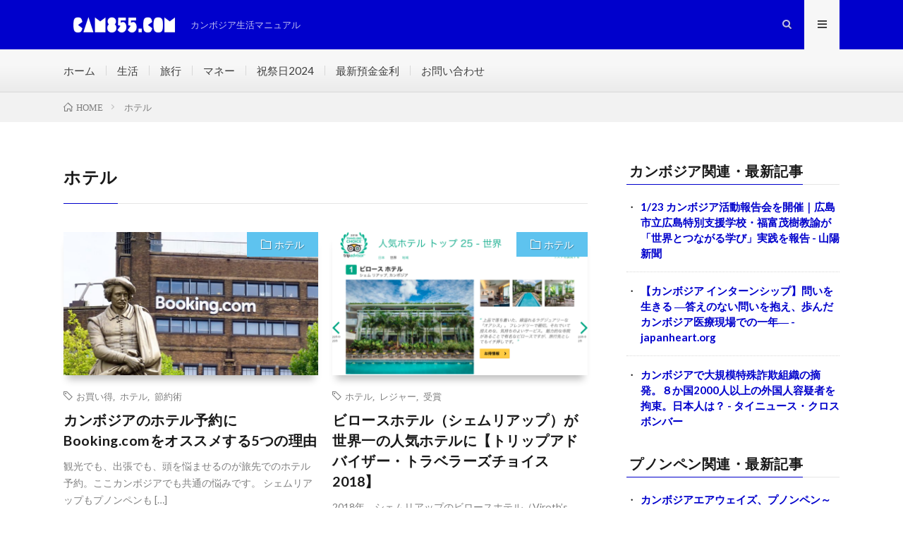

--- FILE ---
content_type: text/html; charset=UTF-8
request_url: https://cam855.com/tag/hotel
body_size: 11675
content:
<!DOCTYPE html>
<html lang="ja" prefix="og: http://ogp.me/ns#">
<head prefix="og: http://ogp.me/ns# fb: http://ogp.me/ns/fb# article: http://ogp.me/ns/article#">
<meta charset="UTF-8">

<!-- MapPress Easy Google Maps Version:2.95.9 (https://www.mappresspro.com) -->
<title>ホテル│cam855.com</title>
<meta name='robots' content='max-image-preview:large' />
<link rel='dns-prefetch' href='//www.google.com' />
<link rel='stylesheet' id='wp-block-library-css' href='https://cam855.com/wp-includes/css/dist/block-library/style.min.css?ver=6.4.7' type='text/css' media='all' />
<link rel='stylesheet' id='mappress-leaflet-css' href='https://cam855.com/wp-content/plugins/mappress-google-maps-for-wordpress/lib/leaflet/leaflet.css?ver=1.7.1' type='text/css' media='all' />
<link rel='stylesheet' id='mappress-css' href='https://cam855.com/wp-content/plugins/mappress-google-maps-for-wordpress/css/mappress.css?ver=2.95.9' type='text/css' media='all' />
<style id='classic-theme-styles-inline-css' type='text/css'>
/*! This file is auto-generated */
.wp-block-button__link{color:#fff;background-color:#32373c;border-radius:9999px;box-shadow:none;text-decoration:none;padding:calc(.667em + 2px) calc(1.333em + 2px);font-size:1.125em}.wp-block-file__button{background:#32373c;color:#fff;text-decoration:none}
</style>
<style id='global-styles-inline-css' type='text/css'>
body{--wp--preset--color--black: #000000;--wp--preset--color--cyan-bluish-gray: #abb8c3;--wp--preset--color--white: #ffffff;--wp--preset--color--pale-pink: #f78da7;--wp--preset--color--vivid-red: #cf2e2e;--wp--preset--color--luminous-vivid-orange: #ff6900;--wp--preset--color--luminous-vivid-amber: #fcb900;--wp--preset--color--light-green-cyan: #7bdcb5;--wp--preset--color--vivid-green-cyan: #00d084;--wp--preset--color--pale-cyan-blue: #8ed1fc;--wp--preset--color--vivid-cyan-blue: #0693e3;--wp--preset--color--vivid-purple: #9b51e0;--wp--preset--gradient--vivid-cyan-blue-to-vivid-purple: linear-gradient(135deg,rgba(6,147,227,1) 0%,rgb(155,81,224) 100%);--wp--preset--gradient--light-green-cyan-to-vivid-green-cyan: linear-gradient(135deg,rgb(122,220,180) 0%,rgb(0,208,130) 100%);--wp--preset--gradient--luminous-vivid-amber-to-luminous-vivid-orange: linear-gradient(135deg,rgba(252,185,0,1) 0%,rgba(255,105,0,1) 100%);--wp--preset--gradient--luminous-vivid-orange-to-vivid-red: linear-gradient(135deg,rgba(255,105,0,1) 0%,rgb(207,46,46) 100%);--wp--preset--gradient--very-light-gray-to-cyan-bluish-gray: linear-gradient(135deg,rgb(238,238,238) 0%,rgb(169,184,195) 100%);--wp--preset--gradient--cool-to-warm-spectrum: linear-gradient(135deg,rgb(74,234,220) 0%,rgb(151,120,209) 20%,rgb(207,42,186) 40%,rgb(238,44,130) 60%,rgb(251,105,98) 80%,rgb(254,248,76) 100%);--wp--preset--gradient--blush-light-purple: linear-gradient(135deg,rgb(255,206,236) 0%,rgb(152,150,240) 100%);--wp--preset--gradient--blush-bordeaux: linear-gradient(135deg,rgb(254,205,165) 0%,rgb(254,45,45) 50%,rgb(107,0,62) 100%);--wp--preset--gradient--luminous-dusk: linear-gradient(135deg,rgb(255,203,112) 0%,rgb(199,81,192) 50%,rgb(65,88,208) 100%);--wp--preset--gradient--pale-ocean: linear-gradient(135deg,rgb(255,245,203) 0%,rgb(182,227,212) 50%,rgb(51,167,181) 100%);--wp--preset--gradient--electric-grass: linear-gradient(135deg,rgb(202,248,128) 0%,rgb(113,206,126) 100%);--wp--preset--gradient--midnight: linear-gradient(135deg,rgb(2,3,129) 0%,rgb(40,116,252) 100%);--wp--preset--font-size--small: 13px;--wp--preset--font-size--medium: 20px;--wp--preset--font-size--large: 36px;--wp--preset--font-size--x-large: 42px;--wp--preset--spacing--20: 0.44rem;--wp--preset--spacing--30: 0.67rem;--wp--preset--spacing--40: 1rem;--wp--preset--spacing--50: 1.5rem;--wp--preset--spacing--60: 2.25rem;--wp--preset--spacing--70: 3.38rem;--wp--preset--spacing--80: 5.06rem;--wp--preset--shadow--natural: 6px 6px 9px rgba(0, 0, 0, 0.2);--wp--preset--shadow--deep: 12px 12px 50px rgba(0, 0, 0, 0.4);--wp--preset--shadow--sharp: 6px 6px 0px rgba(0, 0, 0, 0.2);--wp--preset--shadow--outlined: 6px 6px 0px -3px rgba(255, 255, 255, 1), 6px 6px rgba(0, 0, 0, 1);--wp--preset--shadow--crisp: 6px 6px 0px rgba(0, 0, 0, 1);}:where(.is-layout-flex){gap: 0.5em;}:where(.is-layout-grid){gap: 0.5em;}body .is-layout-flow > .alignleft{float: left;margin-inline-start: 0;margin-inline-end: 2em;}body .is-layout-flow > .alignright{float: right;margin-inline-start: 2em;margin-inline-end: 0;}body .is-layout-flow > .aligncenter{margin-left: auto !important;margin-right: auto !important;}body .is-layout-constrained > .alignleft{float: left;margin-inline-start: 0;margin-inline-end: 2em;}body .is-layout-constrained > .alignright{float: right;margin-inline-start: 2em;margin-inline-end: 0;}body .is-layout-constrained > .aligncenter{margin-left: auto !important;margin-right: auto !important;}body .is-layout-constrained > :where(:not(.alignleft):not(.alignright):not(.alignfull)){max-width: var(--wp--style--global--content-size);margin-left: auto !important;margin-right: auto !important;}body .is-layout-constrained > .alignwide{max-width: var(--wp--style--global--wide-size);}body .is-layout-flex{display: flex;}body .is-layout-flex{flex-wrap: wrap;align-items: center;}body .is-layout-flex > *{margin: 0;}body .is-layout-grid{display: grid;}body .is-layout-grid > *{margin: 0;}:where(.wp-block-columns.is-layout-flex){gap: 2em;}:where(.wp-block-columns.is-layout-grid){gap: 2em;}:where(.wp-block-post-template.is-layout-flex){gap: 1.25em;}:where(.wp-block-post-template.is-layout-grid){gap: 1.25em;}.has-black-color{color: var(--wp--preset--color--black) !important;}.has-cyan-bluish-gray-color{color: var(--wp--preset--color--cyan-bluish-gray) !important;}.has-white-color{color: var(--wp--preset--color--white) !important;}.has-pale-pink-color{color: var(--wp--preset--color--pale-pink) !important;}.has-vivid-red-color{color: var(--wp--preset--color--vivid-red) !important;}.has-luminous-vivid-orange-color{color: var(--wp--preset--color--luminous-vivid-orange) !important;}.has-luminous-vivid-amber-color{color: var(--wp--preset--color--luminous-vivid-amber) !important;}.has-light-green-cyan-color{color: var(--wp--preset--color--light-green-cyan) !important;}.has-vivid-green-cyan-color{color: var(--wp--preset--color--vivid-green-cyan) !important;}.has-pale-cyan-blue-color{color: var(--wp--preset--color--pale-cyan-blue) !important;}.has-vivid-cyan-blue-color{color: var(--wp--preset--color--vivid-cyan-blue) !important;}.has-vivid-purple-color{color: var(--wp--preset--color--vivid-purple) !important;}.has-black-background-color{background-color: var(--wp--preset--color--black) !important;}.has-cyan-bluish-gray-background-color{background-color: var(--wp--preset--color--cyan-bluish-gray) !important;}.has-white-background-color{background-color: var(--wp--preset--color--white) !important;}.has-pale-pink-background-color{background-color: var(--wp--preset--color--pale-pink) !important;}.has-vivid-red-background-color{background-color: var(--wp--preset--color--vivid-red) !important;}.has-luminous-vivid-orange-background-color{background-color: var(--wp--preset--color--luminous-vivid-orange) !important;}.has-luminous-vivid-amber-background-color{background-color: var(--wp--preset--color--luminous-vivid-amber) !important;}.has-light-green-cyan-background-color{background-color: var(--wp--preset--color--light-green-cyan) !important;}.has-vivid-green-cyan-background-color{background-color: var(--wp--preset--color--vivid-green-cyan) !important;}.has-pale-cyan-blue-background-color{background-color: var(--wp--preset--color--pale-cyan-blue) !important;}.has-vivid-cyan-blue-background-color{background-color: var(--wp--preset--color--vivid-cyan-blue) !important;}.has-vivid-purple-background-color{background-color: var(--wp--preset--color--vivid-purple) !important;}.has-black-border-color{border-color: var(--wp--preset--color--black) !important;}.has-cyan-bluish-gray-border-color{border-color: var(--wp--preset--color--cyan-bluish-gray) !important;}.has-white-border-color{border-color: var(--wp--preset--color--white) !important;}.has-pale-pink-border-color{border-color: var(--wp--preset--color--pale-pink) !important;}.has-vivid-red-border-color{border-color: var(--wp--preset--color--vivid-red) !important;}.has-luminous-vivid-orange-border-color{border-color: var(--wp--preset--color--luminous-vivid-orange) !important;}.has-luminous-vivid-amber-border-color{border-color: var(--wp--preset--color--luminous-vivid-amber) !important;}.has-light-green-cyan-border-color{border-color: var(--wp--preset--color--light-green-cyan) !important;}.has-vivid-green-cyan-border-color{border-color: var(--wp--preset--color--vivid-green-cyan) !important;}.has-pale-cyan-blue-border-color{border-color: var(--wp--preset--color--pale-cyan-blue) !important;}.has-vivid-cyan-blue-border-color{border-color: var(--wp--preset--color--vivid-cyan-blue) !important;}.has-vivid-purple-border-color{border-color: var(--wp--preset--color--vivid-purple) !important;}.has-vivid-cyan-blue-to-vivid-purple-gradient-background{background: var(--wp--preset--gradient--vivid-cyan-blue-to-vivid-purple) !important;}.has-light-green-cyan-to-vivid-green-cyan-gradient-background{background: var(--wp--preset--gradient--light-green-cyan-to-vivid-green-cyan) !important;}.has-luminous-vivid-amber-to-luminous-vivid-orange-gradient-background{background: var(--wp--preset--gradient--luminous-vivid-amber-to-luminous-vivid-orange) !important;}.has-luminous-vivid-orange-to-vivid-red-gradient-background{background: var(--wp--preset--gradient--luminous-vivid-orange-to-vivid-red) !important;}.has-very-light-gray-to-cyan-bluish-gray-gradient-background{background: var(--wp--preset--gradient--very-light-gray-to-cyan-bluish-gray) !important;}.has-cool-to-warm-spectrum-gradient-background{background: var(--wp--preset--gradient--cool-to-warm-spectrum) !important;}.has-blush-light-purple-gradient-background{background: var(--wp--preset--gradient--blush-light-purple) !important;}.has-blush-bordeaux-gradient-background{background: var(--wp--preset--gradient--blush-bordeaux) !important;}.has-luminous-dusk-gradient-background{background: var(--wp--preset--gradient--luminous-dusk) !important;}.has-pale-ocean-gradient-background{background: var(--wp--preset--gradient--pale-ocean) !important;}.has-electric-grass-gradient-background{background: var(--wp--preset--gradient--electric-grass) !important;}.has-midnight-gradient-background{background: var(--wp--preset--gradient--midnight) !important;}.has-small-font-size{font-size: var(--wp--preset--font-size--small) !important;}.has-medium-font-size{font-size: var(--wp--preset--font-size--medium) !important;}.has-large-font-size{font-size: var(--wp--preset--font-size--large) !important;}.has-x-large-font-size{font-size: var(--wp--preset--font-size--x-large) !important;}
.wp-block-navigation a:where(:not(.wp-element-button)){color: inherit;}
:where(.wp-block-post-template.is-layout-flex){gap: 1.25em;}:where(.wp-block-post-template.is-layout-grid){gap: 1.25em;}
:where(.wp-block-columns.is-layout-flex){gap: 2em;}:where(.wp-block-columns.is-layout-grid){gap: 2em;}
.wp-block-pullquote{font-size: 1.5em;line-height: 1.6;}
</style>
<link rel='stylesheet' id='tablepress-default-css' href='https://cam855.com/wp-content/plugins/tablepress/css/build/default.css?ver=3.2.6' type='text/css' media='all' />
<link rel="https://api.w.org/" href="https://cam855.com/wp-json/" /><link rel="alternate" type="application/json" href="https://cam855.com/wp-json/wp/v2/tags/33" /><link rel="stylesheet" href="https://cam855.com/wp-content/themes/lionmedia/style.css">
<link rel="stylesheet" href="https://cam855.com/wp-content/themes/lionmedia-child/style.css">
<link rel="stylesheet" href="https://cam855.com/wp-content/themes/lionmedia/css/icon.css">
<link rel="stylesheet" href="https://fonts.googleapis.com/css?family=Lato:400,700,900">
<meta http-equiv="X-UA-Compatible" content="IE=edge">
<meta name="viewport" content="width=device-width, initial-scale=1, shrink-to-fit=no">
<link rel="dns-prefetch" href="//www.google.com">
<link rel="dns-prefetch" href="//www.google-analytics.com">
<link rel="dns-prefetch" href="//fonts.googleapis.com">
<link rel="dns-prefetch" href="//fonts.gstatic.com">
<link rel="dns-prefetch" href="//pagead2.googlesyndication.com">
<link rel="dns-prefetch" href="//googleads.g.doubleclick.net">
<link rel="dns-prefetch" href="//www.gstatic.com">
<style type="text/css">
.l-header,
.searchNavi__title,
.key__cat,
.eyecatch__cat,
.rankingBox__title,
.categoryDescription,
.pagetop,
.contactTable__header .required,
.heading.heading-primary .heading__bg,
.btn__link:hover,
.widget .tag-cloud-link:hover,
.comment-respond .submit:hover,
.comments__list .comment-reply-link:hover,
.widget .calendar_wrap tbody a:hover,
.comments__list .comment-meta,
.ctaPost__btn{background:#0000cc;}

.heading.heading-first,
.heading.heading-widget::before,
.heading.heading-footer::before,
.btn__link,
.widget .tag-cloud-link,
.comment-respond .submit,
.comments__list .comment-reply-link,
.content a:hover,
.t-light .l-footer,
.ctaPost__btn{border-color:#0000cc;}

.categoryBox__title,
.dateList__item a[rel=tag]:hover,
.dateList__item a[rel=category]:hover,
.copySns__copyLink:hover,
.btn__link,
.widget .tag-cloud-link,
.comment-respond .submit,
.comments__list .comment-reply-link,
.widget a:hover,
.widget ul li .rsswidget,
.content a,
.related__title,
.ctaPost__btn:hover{color:#0000cc;}

.c-user01 {color:#000 !important}
.bgc-user01 {background:#000 !important}
.hc-user01:hover {color:#000 !important}
.c-user02 {color:#000 !important}
.bgc-user02 {background:#000 !important}
.hc-user02:hover {color:#000 !important}
.c-user03 {color:#000 !important}
.bgc-user03 {background:#000 !important}
.hc-user03:hover {color:#000 !important}
.c-user04 {color:#000 !important}
.bgc-user04 {background:#000 !important}
.hc-user04:hover {color:#000 !important}
.c-user05 {color:#000 !important}
.bgc-user05 {background:#000 !important}
.hc-user05:hover {color:#000 !important}

</style>
<link rel="icon" href="https://cam855.com/wp-content/uploads/2020/08/cropped-164206-e1597138807259-4-32x32.png" sizes="32x32" />
<link rel="icon" href="https://cam855.com/wp-content/uploads/2020/08/cropped-164206-e1597138807259-4-192x192.png" sizes="192x192" />
<link rel="apple-touch-icon" href="https://cam855.com/wp-content/uploads/2020/08/cropped-164206-e1597138807259-4-180x180.png" />
<meta name="msapplication-TileImage" content="https://cam855.com/wp-content/uploads/2020/08/cropped-164206-e1597138807259-4-270x270.png" />
		<style type="text/css" id="wp-custom-css">
			html{
  font-size: 68%;
}		</style>
		<meta property="og:site_name" content="cam855.com" />
<meta property="og:type" content="website" />
<meta property="og:title" content="ホテル│cam855.com" />
<meta property="og:description" content="カンボジア生活マニュアル" />
<meta property="og:url" content="https://cam855.com/tag/great-value" />
<meta property="og:image" content="https://cam855.com/wp-content/themes/lionmedia/img/img_no.gif" />
<meta name="twitter:card" content="summary" />

<script>
  (function(i,s,o,g,r,a,m){i['GoogleAnalyticsObject']=r;i[r]=i[r]||function(){
  (i[r].q=i[r].q||[]).push(arguments)},i[r].l=1*new Date();a=s.createElement(o),
  m=s.getElementsByTagName(o)[0];a.async=1;a.src=g;m.parentNode.insertBefore(a,m)
  })(window,document,'script','https://www.google-analytics.com/analytics.js','ga');

  ga('create', 'UA-118794763-1', 'auto');
  ga('send', 'pageview');
</script>

<!-- Google tag (gtag.js) -->
<script async src="https://www.googletagmanager.com/gtag/js?id=G-M94GWZ7M0P"></script>
<script>
  window.dataLayer = window.dataLayer || [];
  function gtag(){dataLayer.push(arguments);}
  gtag('js', new Date());

  gtag('config', 'G-M94GWZ7M0P');
</script>
</head>
<body class="t-light t-rich">

  
  <!--l-header-->
  <header class="l-header">
    <div class="container">
      
      <div class="siteTitle">

              <p class="siteTitle__logo">
          <a class="siteTitle__link" href="https://cam855.com" data-wpel-link="internal">
            <img src="https://cam855.com/wp-content/uploads/2020/08/logo_cam855.png" class="siteTitle__img" alt="cam855.com" width="340" height="60" >          </a>
          <span class="siteTitle__sub">カンボジア生活マニュアル</span>
		</p>	        </div>
      
      <nav class="menuNavi">      
                <ul class="menuNavi__list">
		              <li class="menuNavi__item u-txtShdw"><span class="menuNavi__link icon-search" id="menuNavi__search" onclick="toggle__search();"></span></li>
            <li class="menuNavi__item u-txtShdw"><span class="menuNavi__link menuNavi__link-current icon-menu" id="menuNavi__menu" onclick="toggle__menu();"></span></li>
                  </ul>
      </nav>
      
    </div>
  </header>
  <!--/l-header-->
  
  <!--l-extra-->
        <div class="l-extraNone" id="extra__search">
      <div class="container">
        <div class="searchNavi">
                    <div class="searchNavi__title u-txtShdw">注目キーワード</div>
          <ul class="searchNavi__list">
                          <li class="searchNavi__item"><a class="searchNavi__link" href="https://cam855.com/?s=国際電話" data-wpel-link="internal">国際電話</a></li>
                          <li class="searchNavi__item"><a class="searchNavi__link" href="https://cam855.com/?s=日本食" data-wpel-link="internal">日本食</a></li>
                          <li class="searchNavi__item"><a class="searchNavi__link" href="https://cam855.com/?s=モバイル" data-wpel-link="internal">モバイル</a></li>
                          <li class="searchNavi__item"><a class="searchNavi__link" href="https://cam855.com/?s=銀行口座開設" data-wpel-link="internal">銀行口座開設</a></li>
                          <li class="searchNavi__item"><a class="searchNavi__link" href="https://cam855.com/?s=バコン" data-wpel-link="internal">バコン</a></li>
			          </ul>
                    
                <div class="searchBox">
        <form class="searchBox__form" method="get" target="_top" action="https://cam855.com/" >
          <input class="searchBox__input" type="text" maxlength="50" name="s" placeholder="記事検索"><button class="searchBox__submit icon-search" type="submit" value="search"> </button>
        </form>
      </div>        </div>
      </div>
    </div>
        
    <div class="l-extra" id="extra__menu">
      <div class="container container-max">
        <nav class="globalNavi">
          <ul class="globalNavi__list">
          	        <li id="menu-item-27" class="menu-item menu-item-type-custom menu-item-object-custom menu-item-home menu-item-27"><a href="http://cam855.com/" data-wpel-link="internal">ホーム</a></li>
<li id="menu-item-85" class="menu-item menu-item-type-taxonomy menu-item-object-category menu-item-85"><a href="https://cam855.com/category/lifestyle" data-wpel-link="internal">生活</a></li>
<li id="menu-item-328" class="menu-item menu-item-type-taxonomy menu-item-object-category menu-item-328"><a href="https://cam855.com/category/travel" data-wpel-link="internal">旅行</a></li>
<li id="menu-item-1169" class="menu-item menu-item-type-taxonomy menu-item-object-category menu-item-1169"><a href="https://cam855.com/category/money" data-wpel-link="internal">マネー</a></li>
<li id="menu-item-1251" class="menu-item menu-item-type-post_type menu-item-object-page menu-item-1251"><a href="https://cam855.com/holiday2024" data-wpel-link="internal">祝祭日2024</a></li>
<li id="menu-item-1106" class="menu-item menu-item-type-post_type menu-item-object-page menu-item-1106"><a href="https://cam855.com/deposit-interest-rate" data-wpel-link="internal">最新預金金利</a></li>
<li id="menu-item-503" class="menu-item menu-item-type-post_type menu-item-object-page menu-item-503"><a href="https://cam855.com/inquiry" data-wpel-link="internal">お問い合わせ</a></li>
	                                    </ul>
        </nav>
      </div>
    </div>
  <!--/l-extra-->

<div class="breadcrumb" ><div class="container" ><ol class="breadcrumb__list" itemscope itemtype="https://schema.org/BreadcrumbList"><li class="breadcrumb__item" itemprop="itemListElement" itemscope itemtype="https://schema.org/ListItem"><a href="https://cam855.com/" itemprop="item" data-wpel-link="internal"><span class="icon-home" itemprop="name">HOME</span><meta itemprop="position" content="1" /></a></li><li class="breadcrumb__item">ホテル</li></ol></div></div>   
  <!-- l-wrapper -->
  <div class="l-wrapper">
	
    <!-- l-main -->
    <main class="l-main">
	  
            <header class="archiveTitle">
        <h1 class="heading heading-first">ホテル</h1>
		      </header>
            
      	  
	          <div class="archive">
	    	                  <article class="archiveItem
	        ">
        
        <div class="eyecatch eyecatch-archive">
                    <span class="eyecatch__cat bgc-sax u-txtShdw"><a href="https://cam855.com/category/travel/hotel" rel="category tag" data-wpel-link="internal">ホテル</a></span>
          <a href="https://cam855.com/travel/hotel/booking-com" data-wpel-link="internal"><img width="730" height="410" src="https://cam855.com/wp-content/uploads/2018/11/riccardo-giorato-dlNuDMWW0LA-unsplash-e1617871177414-730x410.jpg" class="attachment-icatch size-icatch wp-post-image" alt="Booking.com" decoding="async" fetchpriority="high" /></a>
        </div>
        
                <ul class="dateList dateList-archive">
                              <li class="dateList__item icon-tag"><a href="https://cam855.com/tag/great-value" rel="tag" data-wpel-link="internal">お買い得</a><span>, </span><a href="https://cam855.com/tag/hotel" rel="tag" data-wpel-link="internal">ホテル</a><span>, </span><a href="https://cam855.com/tag/savings" rel="tag" data-wpel-link="internal">節約術</a><span>, </span></li>
                  </ul>
        
        <h2 class="heading heading-archive">
          <a class=" hc-sax" href="https://cam855.com/travel/hotel/booking-com">カンボジアのホテル予約にBooking.comをオススメする5つの理由</a>
        </h2>
        
        <p class="archiveItem__text">
		  観光でも、出張でも、頭を悩ませるのが旅先でのホテル予約。ここカンボジアでも共通の悩みです。 シェムリアップもプノンペンも [&hellip;]        </p>
        
        <div class="btn btn-right">
          <a class="btn__link" href="https://cam855.com/travel/hotel/booking-com" data-wpel-link="internal">続きを読む</a>
        </div>
      
      </article>
		  		  			                  <article class="archiveItem
	        ">
        
        <div class="eyecatch eyecatch-archive">
                    <span class="eyecatch__cat bgc-sax u-txtShdw"><a href="https://cam855.com/category/travel/hotel" rel="category tag" data-wpel-link="internal">ホテル</a></span>
          <a href="https://cam855.com/travel/hotel/viroth2018" data-wpel-link="internal"><img width="730" height="410" src="https://cam855.com/wp-content/uploads/2018/05/Viroth-730x410.png" class="attachment-icatch size-icatch wp-post-image" alt="World Best 1 Hotel" decoding="async" /></a>
        </div>
        
                <ul class="dateList dateList-archive">
                              <li class="dateList__item icon-tag"><a href="https://cam855.com/tag/hotel" rel="tag" data-wpel-link="internal">ホテル</a><span>, </span><a href="https://cam855.com/tag/leisure" rel="tag" data-wpel-link="internal">レジャー</a><span>, </span><a href="https://cam855.com/tag/awards" rel="tag" data-wpel-link="internal">受賞</a><span>, </span></li>
                  </ul>
        
        <h2 class="heading heading-archive">
          <a class=" hc-sax" href="https://cam855.com/travel/hotel/viroth2018">ビロースホテル（シェムリアップ）が世界一の人気ホテルに【トリップアドバイザー・トラベラーズチョイス2018】</a>
        </h2>
        
        <p class="archiveItem__text">
		  2018年、シェムリアップのビロースホテル（Viroth&#8217;s Hotel）が、旅行情報サイト「トリップアドバ [&hellip;]        </p>
        
        <div class="btn btn-right">
          <a class="btn__link" href="https://cam855.com/travel/hotel/viroth2018" data-wpel-link="internal">続きを読む</a>
        </div>
      
      </article>
		  		  		        </div>
	  	  
	        
    </main>
    <!-- /l-main -->
    
	    <!-- l-sidebar -->
          <div class="l-sidebar">
	  
	          <aside class="widget"><h2 class="heading heading-widget"><a class="rsswidget rss-widget-feed" href="https://news.google.com/_/rss/search?q=%E3%82%AB%E3%83%B3%E3%83%9C%E3%82%B8%E3%82%A2&#038;hl=ja&#038;gl=JP&#038;ceid=JP:ja" data-wpel-link="external" target="_blank" rel="external noopener noreferrer"><img class="rss-widget-icon" style="border:0" width="14" height="14" src="https://cam855.com/wp-includes/images/rss.png" alt="RSS" /></a> <a class="rsswidget rss-widget-title" href="https://news.google.com/search?q=%E3%82%AB%E3%83%B3%E3%83%9C%E3%82%B8%E3%82%A2&#038;hl=ja&#038;gl=JP&#038;ceid=JP:ja" data-wpel-link="external" target="_blank" rel="external noopener noreferrer">カンボジア関連・最新記事</a></h2><ul><li><a class="rsswidget" href="https://news.google.com/rss/articles/CBMiUkFVX3lxTE5uT1ozNnNndm1PbHFrOEp1MGFBMlhSNk1veVp5ek80VldsSkxRR0t2NF83ZXBDUXJ1Y2NIVHdua3RxM1BtR2RXaW9FQUlJSjJ1NFE?oc=5" data-wpel-link="external" target="_blank" rel="external noopener noreferrer">1/23 カンボジア活動報告会を開催｜広島市立広島特別支援学校・福富茂樹教諭が「世界とつながる学び」実践を報告 - 山陽新聞</a></li><li><a class="rsswidget" href="https://news.google.com/rss/articles/CBMic0FVX3lxTE1UOWd2dGtXSUM5Yk8wY1ZNWWt0X2J1bHFPd2FnR0REbHRKSzZSU2t2bUtjV0c3aWQ5SDRrSGdfc0M2Z2lhQmJUU3ZvX3pwVktVRXFVS2ZmdGxfb2NvaXl4TWhjeXpoQVg1NFgzbzctaFluTkE?oc=5" data-wpel-link="external" target="_blank" rel="external noopener noreferrer">【カンボジア インターンシップ】問いを生きる ―答えのない問いを抱え、歩んだカンボジア医療現場での一年― - japanheart.org</a></li><li><a class="rsswidget" href="https://news.google.com/rss/articles/CBMiUkFVX3lxTE5fOUJWZ0FkNTNDZ1VXYkNrcFpZSzRYZmFKRE5JU0tnYW5kRzMxY3ZVMmloaWNTbVJkNTA4MjdXMWdBamtyNW91RVphaTIxQkFRb2c?oc=5" data-wpel-link="external" target="_blank" rel="external noopener noreferrer">カンボジアで大規模特殊詐欺組織の摘発。８か国2000人以上の外国人容疑者を拘束。日本人は？ - タイニュース・クロスボンバー</a></li></ul></aside><aside class="widget"><h2 class="heading heading-widget"><a class="rsswidget rss-widget-feed" href="https://news.google.com/_/rss/search?q=%E3%83%97%E3%83%8E%E3%83%B3%E3%83%9A%E3%83%B3&#038;hl=ja&#038;gl=JP&#038;ceid=JP:ja" data-wpel-link="external" target="_blank" rel="external noopener noreferrer"><img class="rss-widget-icon" style="border:0" width="14" height="14" src="https://cam855.com/wp-includes/images/rss.png" alt="RSS" /></a> <a class="rsswidget rss-widget-title" href="https://news.google.com/search?q=%E3%83%97%E3%83%8E%E3%83%B3%E3%83%9A%E3%83%B3&#038;hl=ja&#038;gl=JP&#038;ceid=JP:ja" data-wpel-link="external" target="_blank" rel="external noopener noreferrer">プノンペン関連・最新記事</a></h2><ul><li><a class="rsswidget" href="https://news.google.com/rss/articles/CBMiiAFBVV95cUxPMjNjOXd6cjdqNGczQUMzWS12LVF0V2Z0Qk9WbUJBcWdSWm5LdVlPYzM1LUI2MnlxX2Ftb3lWSGs1WklaWTA5Q3cxQUtONmx4Ulo2dkJqOWQ3ekRCTDN0c01IdE5vUlNnMHA0amFNRmloWnhRLUFvN0FWc3ptdGgxQmJ4NTRTeFlH?oc=5" data-wpel-link="external" target="_blank" rel="external noopener noreferrer">カンボジアエアウェイズ、プノンペン～ビエンチャン線を新規開設 - アジアトラベルノート</a></li><li><a class="rsswidget" href="https://news.google.com/rss/articles/CBMiQ0FVX3lxTE5aQnhEdV9iMlFBWmxhVWNSa2RldDhmWUN0bUJMVEI2cDJJczJjRzRjc0l0ZC04VE00bENmRTFQME10MmvSAUJBVV95cUxPbGxMb2F6ckE5NjM1aUpac1BoR1c4aXNkclltbVdvdHFOYWxQVko5SV9HSkRnZDVTdDVmbzRJLW5KRmc?oc=5" data-wpel-link="external" target="_blank" rel="external noopener noreferrer">プノンペン総領事館に報告したインドネシア人の数は2,752人に増加、サンクト総領事:すでに帰国している人もいる - VOI.id</a></li><li><a class="rsswidget" href="https://news.google.com/rss/articles/CBMiQ0FVX3lxTE1WT3YyOF9hVFd2dnBlSENvRzI1MTE4dU9UaUlfWWR2WWU1MU5xcUJZZF9wemNUcWlXWkVuOHhLM2RXcGs?oc=5" data-wpel-link="external" target="_blank" rel="external noopener noreferrer">インドネシア大使は、詐欺センターから出たインドネシア人への支援について、プノンペンの警察を称賛 - VOI.id</a></li></ul></aside><aside class="widget"><h2 class="heading heading-widget"><a class="rsswidget rss-widget-feed" href="https://news.google.com/_/rss/search?q=%E3%82%B7%E3%82%A7%E3%83%A0%E3%83%AA%E3%82%A2%E3%83%83%E3%83%97&#038;hl=ja&#038;gl=JP&#038;ceid=JP:ja" data-wpel-link="external" target="_blank" rel="external noopener noreferrer"><img class="rss-widget-icon" style="border:0" width="14" height="14" src="https://cam855.com/wp-includes/images/rss.png" alt="RSS" /></a> <a class="rsswidget rss-widget-title" href="https://news.google.com/search?q=%E3%82%B7%E3%82%A7%E3%83%A0%E3%83%AA%E3%82%A2%E3%83%83%E3%83%97&#038;hl=ja&#038;gl=JP&#038;ceid=JP:ja" data-wpel-link="external" target="_blank" rel="external noopener noreferrer">シェムリアップ関連・最新記事</a></h2><ul><li><a class="rsswidget" href="https://news.google.com/rss/articles/CBMijAFBVV95cUxPUkNJSXJFUEM5X0d4dHlsbUtRNTBRME5rQTI3ejlzRDdER1BSSlVhQ2xXZDdDRzV5SFY3bVRSZTdiaGhYQjhCd290RjN1cl9KdmVVNmZTbXlmTTgtbklSWHlVYTRvZVk2MlZwLTA1RHFZNjI0X3I3dGtoR3hxYkdmcE1obWdhS0U4ODloTw?oc=5" data-wpel-link="external" target="_blank" rel="external noopener noreferrer">カンボジアのある場所は、世界の旅行先の上位 1% にランクされています。 - Vietnam.vn</a></li><li><a class="rsswidget" href="https://news.google.com/rss/articles/CBMiT0FVX3lxTE9IVmI4WDlKRlZnMjR3RjEtekx4bVdkZEw5LVVHcmVnc196eUFadlByRy0wLTB4RlZhTVF1MDR6WXhDczdEWVFJTFZac25JbGs?oc=5" data-wpel-link="external" target="_blank" rel="external noopener noreferrer">『カンボジア家庭料理 シェムリアップ』久留米市に1月中旬オープン！ - 久留米ファン</a></li><li><a class="rsswidget" href="https://news.google.com/rss/articles/CBMicEFVX3lxTE5TTC16VXJzNU9xTy15SG9JY0gtNG1oOFJJYWxxRUZpcXY4cWtuN0JKOVJJVnlsOHBZUWhLMTZNRTNsN2RCb2pPeVFkZzB3cXBJUDJzYWUyckJGNDJFcW42bnRtR1JUMU1HaXVqY3JZMTg?oc=5" data-wpel-link="external" target="_blank" rel="external noopener noreferrer">カンボジアの観光産業は甚大な損失を被った。 - Vietnam.vn</a></li></ul></aside>	  	  
	        <div class="widgetSticky">
        <aside class="widget widget-sticky"><div class="adWidget"><a href="//af.moshimo.com/af/c/click?a_id=1229093&amp;p_id=170&amp;pc_id=185&amp;pl_id=4062&amp;url=https%3A%2F%2Fwww.amazon.co.jp%2Fdp%2FB0CBJGRFJW" rel="nofollow external noopener noreferrer" referrerpolicy="no-referrer-when-downgrade" data-wpel-link="external" target="_blank"><p>2023年7月発売の最新刊</p><img src="https://images-fe.ssl-images-amazon.com/images/I/51IwTHFbl+L._SL500_.jpg" alt="" style="border: none;"><br>D22 地球の歩き方 アンコール・ワットとカンボジア 2024～2025</a><img src="//i.moshimo.com/af/i/impression?a_id=1229093&p_id=170&pc_id=185&pl_id=4062" alt="" width="1" height="1" style="border: none;"><h2 class="adWidget__title">Advertisement</h2></div></aside><aside class="widget widget-sticky"><div class="adWidget"><a href="https://px.a8.net/svt/ejp?a8mat=3TH4Q2+D15N0I+2ZBM+2HDT1T" rel="nofollow external noopener noreferrer" data-wpel-link="external" target="_blank">
<p>モバイルWi-Fiで旅行中も安心</p>
<img border="0" width="250" height="250" alt="" src="https://www21.a8.net/svt/bgt?aid=230906666788&wid=003&eno=01&mid=s00000013909015013000&mc=1"></a>
<img border="0" width="1" height="1" src="https://www10.a8.net/0.gif?a8mat=3TH4Q2+D15N0I+2ZBM+2HDT1T" alt=""><h2 class="adWidget__title">Advertisement</h2></div></aside>      </div>
	      
    </div>

    <!-- /l-sidebar -->
	    
  </div>
  <!-- /l-wrapper -->



  <!--l-footer-->
  <footer class="l-footer">
    <div class="container">
      <div class="pagetop u-txtShdw"><a class="pagetop__link" href="#top">Back to Top</a></div>
      
                  <div class="widgetFoot">
        <div class="widgetFoot__contents">
                  <aside class="widget widget-foot"><div class="adWidget"><a href="//af.moshimo.com/af/c/click?a_id=4127840&amp;p_id=120&amp;pc_id=126&amp;pl_id=55068" rel="nofollow external noopener noreferrer" referrerpolicy="no-referrer-when-downgrade" data-wpel-link="external" target="_blank"><p>プライオリティパス無料特典<br>空港ラウンジ利用に便利です</p><img src="//image.moshimo.com/af-img/0032/000000055068.gif" width="300" height="250" style="border:none;"></a><img src="//i.moshimo.com/af/i/impression?a_id=4127840&p_id=120&pc_id=126&pl_id=55068" width="1" height="1" style="border:none;"><h2 class="adWidget__title">Advertisement</h2></div></aside><aside class="widget widget-foot"><div class="adWidget"><a href="https://px.a8.net/svt/ejp?a8mat=3T061Q+DVIQV6+50C8+5ZMCH" rel="nofollow external noopener noreferrer" data-wpel-link="external" target="_blank"><p>日本国内の動画サービスを<br>海外から視聴するならVPN</p>
<img border="0" width="300" height="250" alt="" src="https://www27.a8.net/svt/bgt?aid=230115230839&wid=003&eno=01&mid=s00000023372001006000&mc=1"></a>
<img border="0" width="1" height="1" src="https://www14.a8.net/0.gif?a8mat=3T061Q+DVIQV6+50C8+5ZMCH" alt=""><h2 class="adWidget__title">Advertisement</h2></div></aside>	            </div>
        
        <div class="widgetFoot__contents">
                  <aside class="widget widget-foot"><h2 class="heading heading-footer">トピック別記事検索</h2><div class="tagcloud"><a href="https://cam855.com/tag/covid-19" class="tag-cloud-link tag-link-45 tag-link-position-1" style="font-size: 19.846153846154pt;" aria-label="COVID-19 (6個の項目)" data-wpel-link="internal">COVID-19<span class="tag-link-count"> (6)</span></a>
<a href="https://cam855.com/tag/khqr" class="tag-cloud-link tag-link-76 tag-link-position-2" style="font-size: 8pt;" aria-label="KHQR (1個の項目)" data-wpel-link="internal">KHQR<span class="tag-link-count"> (1)</span></a>
<a href="https://cam855.com/tag/great-value" class="tag-cloud-link tag-link-31 tag-link-position-3" style="font-size: 22pt;" aria-label="お買い得 (8個の項目)" data-wpel-link="internal">お買い得<span class="tag-link-count"> (8)</span></a>
<a href="https://cam855.com/tag/apps" class="tag-cloud-link tag-link-68 tag-link-position-4" style="font-size: 16.615384615385pt;" aria-label="アプリ (4個の項目)" data-wpel-link="internal">アプリ<span class="tag-link-count"> (4)</span></a>
<a href="https://cam855.com/tag/gadget" class="tag-cloud-link tag-link-27 tag-link-position-5" style="font-size: 11.876923076923pt;" aria-label="ガジェット (2個の項目)" data-wpel-link="internal">ガジェット<span class="tag-link-count"> (2)</span></a>
<a href="https://cam855.com/tag/delivery" class="tag-cloud-link tag-link-67 tag-link-position-6" style="font-size: 11.876923076923pt;" aria-label="デリバリー (2個の項目)" data-wpel-link="internal">デリバリー<span class="tag-link-count"> (2)</span></a>
<a href="https://cam855.com/tag/trend" class="tag-cloud-link tag-link-69 tag-link-position-7" style="font-size: 11.876923076923pt;" aria-label="トレンド (2個の項目)" data-wpel-link="internal">トレンド<span class="tag-link-count"> (2)</span></a>
<a href="https://cam855.com/tag/bakong" class="tag-cloud-link tag-link-50 tag-link-position-8" style="font-size: 14.461538461538pt;" aria-label="バコン (3個の項目)" data-wpel-link="internal">バコン<span class="tag-link-count"> (3)</span></a>
<a href="https://cam855.com/tag/business" class="tag-cloud-link tag-link-24 tag-link-position-9" style="font-size: 19.846153846154pt;" aria-label="ビジネス (6個の項目)" data-wpel-link="internal">ビジネス<span class="tag-link-count"> (6)</span></a>
<a href="https://cam855.com/tag/hotel" class="tag-cloud-link tag-link-33 tag-link-position-10" style="font-size: 11.876923076923pt;" aria-label="ホテル (2個の項目)" data-wpel-link="internal">ホテル<span class="tag-link-count"> (2)</span></a>
<a href="https://cam855.com/tag/mobile" class="tag-cloud-link tag-link-46 tag-link-position-11" style="font-size: 16.615384615385pt;" aria-label="モバイル (4個の項目)" data-wpel-link="internal">モバイル<span class="tag-link-count"> (4)</span></a>
<a href="https://cam855.com/tag/leisure" class="tag-cloud-link tag-link-65 tag-link-position-12" style="font-size: 11.876923076923pt;" aria-label="レジャー (2個の項目)" data-wpel-link="internal">レジャー<span class="tag-link-count"> (2)</span></a>
<a href="https://cam855.com/tag/vaccination" class="tag-cloud-link tag-link-64 tag-link-position-13" style="font-size: 8pt;" aria-label="ワクチン (1個の項目)" data-wpel-link="internal">ワクチン<span class="tag-link-count"> (1)</span></a>
<a href="https://cam855.com/tag/real-estate" class="tag-cloud-link tag-link-29 tag-link-position-14" style="font-size: 8pt;" aria-label="不動産 (1個の項目)" data-wpel-link="internal">不動産<span class="tag-link-count"> (1)</span></a>
<a href="https://cam855.com/tag/healthcare" class="tag-cloud-link tag-link-57 tag-link-position-15" style="font-size: 11.876923076923pt;" aria-label="健康管理 (2個の項目)" data-wpel-link="internal">健康管理<span class="tag-link-count"> (2)</span></a>
<a href="https://cam855.com/tag/civil-war" class="tag-cloud-link tag-link-77 tag-link-position-16" style="font-size: 8pt;" aria-label="内戦 (1個の項目)" data-wpel-link="internal">内戦<span class="tag-link-count"> (1)</span></a>
<a href="https://cam855.com/tag/immigration" class="tag-cloud-link tag-link-32 tag-link-position-17" style="font-size: 19.846153846154pt;" aria-label="出入国 (6個の項目)" data-wpel-link="internal">出入国<span class="tag-link-count"> (6)</span></a>
<a href="https://cam855.com/tag/medical" class="tag-cloud-link tag-link-41 tag-link-position-18" style="font-size: 11.876923076923pt;" aria-label="医療 (2個の項目)" data-wpel-link="internal">医療<span class="tag-link-count"> (2)</span></a>
<a href="https://cam855.com/tag/risk-management" class="tag-cloud-link tag-link-62 tag-link-position-19" style="font-size: 14.461538461538pt;" aria-label="危機管理 (3個の項目)" data-wpel-link="internal">危機管理<span class="tag-link-count"> (3)</span></a>
<a href="https://cam855.com/tag/awards" class="tag-cloud-link tag-link-49 tag-link-position-20" style="font-size: 8pt;" aria-label="受賞 (1個の項目)" data-wpel-link="internal">受賞<span class="tag-link-count"> (1)</span></a>
<a href="https://cam855.com/tag/international-call" class="tag-cloud-link tag-link-16 tag-link-position-21" style="font-size: 11.876923076923pt;" aria-label="国際電話 (2個の項目)" data-wpel-link="internal">国際電話<span class="tag-link-count"> (2)</span></a>
<a href="https://cam855.com/tag/basic-information" class="tag-cloud-link tag-link-26 tag-link-position-22" style="font-size: 16.615384615385pt;" aria-label="基本情報 (4個の項目)" data-wpel-link="internal">基本情報<span class="tag-link-count"> (4)</span></a>
<a href="https://cam855.com/tag/investment" class="tag-cloud-link tag-link-73 tag-link-position-23" style="font-size: 8pt;" aria-label="投資 (1個の項目)" data-wpel-link="internal">投資<span class="tag-link-count"> (1)</span></a>
<a href="https://cam855.com/tag/japanese-food" class="tag-cloud-link tag-link-48 tag-link-position-24" style="font-size: 14.461538461538pt;" aria-label="日本料理 (3個の項目)" data-wpel-link="internal">日本料理<span class="tag-link-count"> (3)</span></a>
<a href="https://cam855.com/tag/japanese-business" class="tag-cloud-link tag-link-39 tag-link-position-25" style="font-size: 16.615384615385pt;" aria-label="日系企業 (4個の項目)" data-wpel-link="internal">日系企業<span class="tag-link-count"> (4)</span></a>
<a href="https://cam855.com/tag/comparison" class="tag-cloud-link tag-link-66 tag-link-position-26" style="font-size: 8pt;" aria-label="比較 (1個の項目)" data-wpel-link="internal">比較<span class="tag-link-count"> (1)</span></a>
<a href="https://cam855.com/tag/recruitment" class="tag-cloud-link tag-link-38 tag-link-position-27" style="font-size: 8pt;" aria-label="求人 (1個の項目)" data-wpel-link="internal">求人<span class="tag-link-count"> (1)</span></a>
<a href="https://cam855.com/tag/law" class="tag-cloud-link tag-link-34 tag-link-position-28" style="font-size: 16.615384615385pt;" aria-label="法制度 (4個の項目)" data-wpel-link="internal">法制度<span class="tag-link-count"> (4)</span></a>
<a href="https://cam855.com/tag/move-to-cambodia" class="tag-cloud-link tag-link-44 tag-link-position-29" style="font-size: 14.461538461538pt;" aria-label="移住 (3個の項目)" data-wpel-link="internal">移住<span class="tag-link-count"> (3)</span></a>
<a href="https://cam855.com/tag/savings" class="tag-cloud-link tag-link-21 tag-link-position-30" style="font-size: 20.923076923077pt;" aria-label="節約術 (7個の項目)" data-wpel-link="internal">節約術<span class="tag-link-count"> (7)</span></a>
<a href="https://cam855.com/tag/usd" class="tag-cloud-link tag-link-74 tag-link-position-31" style="font-size: 16.615384615385pt;" aria-label="米ドル (4個の項目)" data-wpel-link="internal">米ドル<span class="tag-link-count"> (4)</span></a>
<a href="https://cam855.com/tag/shoulderpain" class="tag-cloud-link tag-link-61 tag-link-position-32" style="font-size: 8pt;" aria-label="肩こり (1個の項目)" data-wpel-link="internal">肩こり<span class="tag-link-count"> (1)</span></a>
<a href="https://cam855.com/tag/tidbits" class="tag-cloud-link tag-link-30 tag-link-position-33" style="font-size: 11.876923076923pt;" aria-label="豆知識 (2個の項目)" data-wpel-link="internal">豆知識<span class="tag-link-count"> (2)</span></a>
<a href="https://cam855.com/tag/bank-account" class="tag-cloud-link tag-link-75 tag-link-position-34" style="font-size: 14.461538461538pt;" aria-label="銀行口座 (3個の項目)" data-wpel-link="internal">銀行口座<span class="tag-link-count"> (3)</span></a>
<a href="https://cam855.com/tag/korean-food" class="tag-cloud-link tag-link-36 tag-link-position-35" style="font-size: 8pt;" aria-label="韓国料理 (1個の項目)" data-wpel-link="internal">韓国料理<span class="tag-link-count"> (1)</span></a>
<a href="https://cam855.com/tag/all-you-can-eat" class="tag-cloud-link tag-link-37 tag-link-position-36" style="font-size: 11.876923076923pt;" aria-label="食べ放題 (2個の項目)" data-wpel-link="internal">食べ放題<span class="tag-link-count"> (2)</span></a>
<a href="https://cam855.com/tag/high-interest" class="tag-cloud-link tag-link-59 tag-link-position-37" style="font-size: 14.461538461538pt;" aria-label="高金利 (3個の項目)" data-wpel-link="internal">高金利<span class="tag-link-count"> (3)</span></a></div>
</aside>	            </div>
        
        <div class="widgetFoot__contents">
                  <aside class="widget_text widget widget-foot"><h2 class="heading heading-footer">お役立ちリンク</h2><div class="textwidget custom-html-widget"><ul>
	<li><a href="https://www.kh.emb-japan.go.jp/itprtop_ja/index.html" data-wpel-link="external" target="_blank" rel="external noopener noreferrer">在カンボジア日本国大使館</a></li>
	<li><a href="https://www.jica.go.jp/cambodia/office/index.html" data-wpel-link="external" target="_blank" rel="external noopener noreferrer">JICAカンボジア事務所</a></li>
	<li><a href="https://www.jetro.go.jp/jetro/overseas/kh_phnompenh/" data-wpel-link="external" target="_blank" rel="external noopener noreferrer">JETROプノンペン事務所</a></li>
	<li><a href="http://www.jacam.cc/" data-wpel-link="external" target="_blank" rel="external noopener noreferrer">JACAM カンボジア日本人会</a></li>
	<li><a href="https://jbac.info/" data-wpel-link="external" target="_blank" rel="external noopener noreferrer">JBAC カンボジア日本人商工会</a></li>
	<li><a href="http://www.cjcc.edu.kh/site/index.php/en/" data-wpel-link="external" target="_blank" rel="external noopener noreferrer">CJCC カンボジア日本人材開発センター</a></li>
	<li><a href="https://cjbi.asia/jp/home" data-wpel-link="external" target="_blank" rel="external noopener noreferrer">CJBI カンボジア日本ビジネス投資協会</a></li>
	<li><a href="https://japan-cambodia.or.jp/" data-wpel-link="external" target="_blank" rel="external noopener noreferrer">JCA 一般社団法人 日本カンボジア協会</a></li>
	<li><a href="https://nyonyum.net/ja/" data-wpel-link="external" target="_blank" rel="external noopener noreferrer">NyoNyum ニョニュム</a></li>
	<li><a href="http://business-partners.asia/cambodia/" data-wpel-link="external" target="_blank" rel="external noopener noreferrer">カンボジアビジネスパートナーズ</a></li>
	<li><a href="https://poste-kh.com/" data-wpel-link="external" target="_blank" rel="external noopener noreferrer">プノンペン生活情報 POSTE ポステ</a></li>
	<li><a href="https://krorma.com/" data-wpel-link="external" target="_blank" rel="external noopener noreferrer">クロマーマガジン ライフ＆ビズ</a></li>
</ul></div></aside>	            </div>
      </div>
            
      <div class="copySns ">
        <div class="copySns__copy">
                      © <a class="copyright__link" href="http://cam855.com" data-wpel-link="internal">CAM855.COM</a>          	      <span class="copySns__copyInfo u-none">
		    cam855.com by <a class="copySns__copyLink" href="http://fit-jp.com/" target="_blank" data-wpel-link="external" rel="external noopener noreferrer">FIT-Web Create</a>. Powered by <a class="copySns__copyLink" href="https://wordpress.org/" target="_blank" data-wpel-link="external" rel="external noopener noreferrer">WordPress</a>.
          </span>
        </div>
      
                      
      </div>

    </div>     
  </footer>
  <!-- /l-footer -->

      <script type="text/javascript" id="google-invisible-recaptcha-js-before">
/* <![CDATA[ */
var renderInvisibleReCaptcha = function() {

    for (var i = 0; i < document.forms.length; ++i) {
        var form = document.forms[i];
        var holder = form.querySelector('.inv-recaptcha-holder');

        if (null === holder) continue;
		holder.innerHTML = '';

         (function(frm){
			var cf7SubmitElm = frm.querySelector('.wpcf7-submit');
            var holderId = grecaptcha.render(holder,{
                'sitekey': '6LfOk60UAAAAALTfW6IdqEhHIKkVl4S0i_eIBlTd', 'size': 'invisible', 'badge' : 'inline',
                'callback' : function (recaptchaToken) {
					if((null !== cf7SubmitElm) && (typeof jQuery != 'undefined')){jQuery(frm).submit();grecaptcha.reset(holderId);return;}
					 HTMLFormElement.prototype.submit.call(frm);
                },
                'expired-callback' : function(){grecaptcha.reset(holderId);}
            });

			if(null !== cf7SubmitElm && (typeof jQuery != 'undefined') ){
				jQuery(cf7SubmitElm).off('click').on('click', function(clickEvt){
					clickEvt.preventDefault();
					grecaptcha.execute(holderId);
				});
			}
			else
			{
				frm.onsubmit = function (evt){evt.preventDefault();grecaptcha.execute(holderId);};
			}


        })(form);
    }
};
/* ]]> */
</script>
<script type="text/javascript" async defer src="https://www.google.com/recaptcha/api.js?onload=renderInvisibleReCaptcha&amp;render=explicit&amp;hl=ja" id="google-invisible-recaptcha-js"></script>
<script>
function toggle__search(){
	extra__search.className="l-extra";
	extra__menu.className="l-extraNone";
	menuNavi__search.className = "menuNavi__link menuNavi__link-current icon-search ";
	menuNavi__menu.className = "menuNavi__link icon-menu";
}

function toggle__menu(){
	extra__search.className="l-extraNone";
	extra__menu.className="l-extra";
	menuNavi__search.className = "menuNavi__link icon-search";
	menuNavi__menu.className = "menuNavi__link menuNavi__link-current icon-menu";
}
</script>  

</body>
</html>














